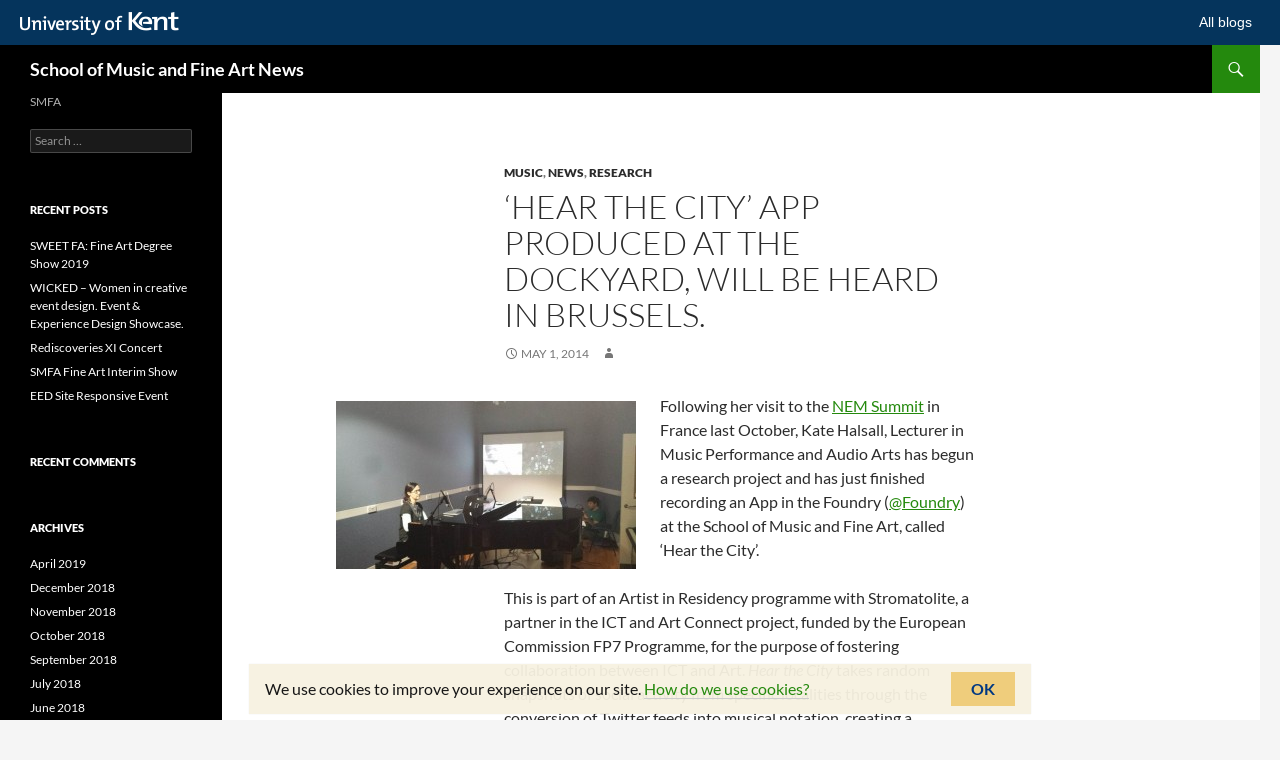

--- FILE ---
content_type: text/html; charset=UTF-8
request_url: https://blogs.kent.ac.uk/smfa-news/2014/05/01/hear-the-city-app-produced-at-the-dockyard-will-be-heard-in-brussels/
body_size: 8651
content:
<!DOCTYPE html>
<!--[if IE 7]>
<html class="ie ie7" lang="en-US">
<![endif]-->
<!--[if IE 8]>
<html class="ie ie8" lang="en-US">
<![endif]-->
<!--[if !(IE 7) & !(IE 8)]><!-->
<html lang="en-US">
<!--<![endif]-->
<head>
	<meta charset="UTF-8">
	<meta name="viewport" content="width=device-width, initial-scale=1.0">
	<title>‘Hear the City’ App produced at the Dockyard, will be heard in Brussels. | School of Music and Fine Art News</title>
	<link rel="profile" href="https://gmpg.org/xfn/11">
	<link rel="pingback" href="https://blogs.kent.ac.uk/smfa-news/xmlrpc.php">
	<!--[if lt IE 9]>
	<script src="https://blogs.kent.ac.uk/app/themes/twentyfourteen/js/html5.js?ver=3.7.0"></script>
	<![endif]-->
	<script type='text/javascript'>

                window.KENT  = window.KENT || {};
                window.KENT.kentcookiebanner  = window.KENT.kentcookiebanner || {
                        config: {
                                target: 'body'
                        }
                };

        </script><meta name='robots' content='max-image-preview:large' />
<link rel='dns-prefetch' href='//static.kent.ac.uk' />
<link rel='dns-prefetch' href='//s.w.org' />
<link rel="alternate" type="application/rss+xml" title="School of Music and Fine Art News &raquo; Feed" href="https://blogs.kent.ac.uk/smfa-news/feed/" />
<link rel="alternate" type="application/rss+xml" title="School of Music and Fine Art News &raquo; Comments Feed" href="https://blogs.kent.ac.uk/smfa-news/comments/feed/" />
<link rel="alternate" type="application/rss+xml" title="School of Music and Fine Art News &raquo; ‘Hear the City’ App produced at the Dockyard, will be heard in Brussels. Comments Feed" href="https://blogs.kent.ac.uk/smfa-news/2014/05/01/hear-the-city-app-produced-at-the-dockyard-will-be-heard-in-brussels/feed/" />
<script>
window._wpemojiSettings = {"baseUrl":"https:\/\/s.w.org\/images\/core\/emoji\/13.1.0\/72x72\/","ext":".png","svgUrl":"https:\/\/s.w.org\/images\/core\/emoji\/13.1.0\/svg\/","svgExt":".svg","source":{"concatemoji":"https:\/\/blogs.kent.ac.uk\/smfa-news\/wp-includes\/js\/wp-emoji-release.min.js?ver=5.9"}};
/*! This file is auto-generated */
!function(e,a,t){var n,r,o,i=a.createElement("canvas"),p=i.getContext&&i.getContext("2d");function s(e,t){var a=String.fromCharCode;p.clearRect(0,0,i.width,i.height),p.fillText(a.apply(this,e),0,0);e=i.toDataURL();return p.clearRect(0,0,i.width,i.height),p.fillText(a.apply(this,t),0,0),e===i.toDataURL()}function c(e){var t=a.createElement("script");t.src=e,t.defer=t.type="text/javascript",a.getElementsByTagName("head")[0].appendChild(t)}for(o=Array("flag","emoji"),t.supports={everything:!0,everythingExceptFlag:!0},r=0;r<o.length;r++)t.supports[o[r]]=function(e){if(!p||!p.fillText)return!1;switch(p.textBaseline="top",p.font="600 32px Arial",e){case"flag":return s([127987,65039,8205,9895,65039],[127987,65039,8203,9895,65039])?!1:!s([55356,56826,55356,56819],[55356,56826,8203,55356,56819])&&!s([55356,57332,56128,56423,56128,56418,56128,56421,56128,56430,56128,56423,56128,56447],[55356,57332,8203,56128,56423,8203,56128,56418,8203,56128,56421,8203,56128,56430,8203,56128,56423,8203,56128,56447]);case"emoji":return!s([10084,65039,8205,55357,56613],[10084,65039,8203,55357,56613])}return!1}(o[r]),t.supports.everything=t.supports.everything&&t.supports[o[r]],"flag"!==o[r]&&(t.supports.everythingExceptFlag=t.supports.everythingExceptFlag&&t.supports[o[r]]);t.supports.everythingExceptFlag=t.supports.everythingExceptFlag&&!t.supports.flag,t.DOMReady=!1,t.readyCallback=function(){t.DOMReady=!0},t.supports.everything||(n=function(){t.readyCallback()},a.addEventListener?(a.addEventListener("DOMContentLoaded",n,!1),e.addEventListener("load",n,!1)):(e.attachEvent("onload",n),a.attachEvent("onreadystatechange",function(){"complete"===a.readyState&&t.readyCallback()})),(n=t.source||{}).concatemoji?c(n.concatemoji):n.wpemoji&&n.twemoji&&(c(n.twemoji),c(n.wpemoji)))}(window,document,window._wpemojiSettings);
</script>
<style>
img.wp-smiley,
img.emoji {
	display: inline !important;
	border: none !important;
	box-shadow: none !important;
	height: 1em !important;
	width: 1em !important;
	margin: 0 0.07em !important;
	vertical-align: -0.1em !important;
	background: none !important;
	padding: 0 !important;
}
</style>
	<link rel='stylesheet' id='wp-block-library-css'  href='https://blogs.kent.ac.uk/smfa-news/wp-includes/css/dist/block-library/style.min.css?ver=5.9' type='text/css' media='all' />
<style id='wp-block-library-theme-inline-css' type='text/css'>
.wp-block-audio figcaption{color:#555;font-size:13px;text-align:center}.is-dark-theme .wp-block-audio figcaption{color:hsla(0,0%,100%,.65)}.wp-block-code>code{font-family:Menlo,Consolas,monaco,monospace;color:#1e1e1e;padding:.8em 1em;border:1px solid #ddd;border-radius:4px}.wp-block-embed figcaption{color:#555;font-size:13px;text-align:center}.is-dark-theme .wp-block-embed figcaption{color:hsla(0,0%,100%,.65)}.blocks-gallery-caption{color:#555;font-size:13px;text-align:center}.is-dark-theme .blocks-gallery-caption{color:hsla(0,0%,100%,.65)}.wp-block-image figcaption{color:#555;font-size:13px;text-align:center}.is-dark-theme .wp-block-image figcaption{color:hsla(0,0%,100%,.65)}.wp-block-pullquote{border-top:4px solid;border-bottom:4px solid;margin-bottom:1.75em;color:currentColor}.wp-block-pullquote__citation,.wp-block-pullquote cite,.wp-block-pullquote footer{color:currentColor;text-transform:uppercase;font-size:.8125em;font-style:normal}.wp-block-quote{border-left:.25em solid;margin:0 0 1.75em;padding-left:1em}.wp-block-quote cite,.wp-block-quote footer{color:currentColor;font-size:.8125em;position:relative;font-style:normal}.wp-block-quote.has-text-align-right{border-left:none;border-right:.25em solid;padding-left:0;padding-right:1em}.wp-block-quote.has-text-align-center{border:none;padding-left:0}.wp-block-quote.is-large,.wp-block-quote.is-style-large,.wp-block-quote.is-style-plain{border:none}.wp-block-search .wp-block-search__label{font-weight:700}.wp-block-group:where(.has-background){padding:1.25em 2.375em}.wp-block-separator{border:none;border-bottom:2px solid;margin-left:auto;margin-right:auto;opacity:.4}.wp-block-separator:not(.is-style-wide):not(.is-style-dots){width:100px}.wp-block-separator.has-background:not(.is-style-dots){border-bottom:none;height:1px}.wp-block-separator.has-background:not(.is-style-wide):not(.is-style-dots){height:2px}.wp-block-table thead{border-bottom:3px solid}.wp-block-table tfoot{border-top:3px solid}.wp-block-table td,.wp-block-table th{padding:.5em;border:1px solid;word-break:normal}.wp-block-table figcaption{color:#555;font-size:13px;text-align:center}.is-dark-theme .wp-block-table figcaption{color:hsla(0,0%,100%,.65)}.wp-block-video figcaption{color:#555;font-size:13px;text-align:center}.is-dark-theme .wp-block-video figcaption{color:hsla(0,0%,100%,.65)}.wp-block-template-part.has-background{padding:1.25em 2.375em;margin-top:0;margin-bottom:0}
</style>
<style id='global-styles-inline-css' type='text/css'>
body{--wp--preset--color--black: #000000;--wp--preset--color--cyan-bluish-gray: #abb8c3;--wp--preset--color--white: #ffffff;--wp--preset--color--pale-pink: #f78da7;--wp--preset--color--vivid-red: #cf2e2e;--wp--preset--color--luminous-vivid-orange: #ff6900;--wp--preset--color--luminous-vivid-amber: #fcb900;--wp--preset--color--light-green-cyan: #7bdcb5;--wp--preset--color--vivid-green-cyan: #00d084;--wp--preset--color--pale-cyan-blue: #8ed1fc;--wp--preset--color--vivid-cyan-blue: #0693e3;--wp--preset--color--vivid-purple: #9b51e0;--wp--preset--gradient--vivid-cyan-blue-to-vivid-purple: linear-gradient(135deg,rgba(6,147,227,1) 0%,rgb(155,81,224) 100%);--wp--preset--gradient--light-green-cyan-to-vivid-green-cyan: linear-gradient(135deg,rgb(122,220,180) 0%,rgb(0,208,130) 100%);--wp--preset--gradient--luminous-vivid-amber-to-luminous-vivid-orange: linear-gradient(135deg,rgba(252,185,0,1) 0%,rgba(255,105,0,1) 100%);--wp--preset--gradient--luminous-vivid-orange-to-vivid-red: linear-gradient(135deg,rgba(255,105,0,1) 0%,rgb(207,46,46) 100%);--wp--preset--gradient--very-light-gray-to-cyan-bluish-gray: linear-gradient(135deg,rgb(238,238,238) 0%,rgb(169,184,195) 100%);--wp--preset--gradient--cool-to-warm-spectrum: linear-gradient(135deg,rgb(74,234,220) 0%,rgb(151,120,209) 20%,rgb(207,42,186) 40%,rgb(238,44,130) 60%,rgb(251,105,98) 80%,rgb(254,248,76) 100%);--wp--preset--gradient--blush-light-purple: linear-gradient(135deg,rgb(255,206,236) 0%,rgb(152,150,240) 100%);--wp--preset--gradient--blush-bordeaux: linear-gradient(135deg,rgb(254,205,165) 0%,rgb(254,45,45) 50%,rgb(107,0,62) 100%);--wp--preset--gradient--luminous-dusk: linear-gradient(135deg,rgb(255,203,112) 0%,rgb(199,81,192) 50%,rgb(65,88,208) 100%);--wp--preset--gradient--pale-ocean: linear-gradient(135deg,rgb(255,245,203) 0%,rgb(182,227,212) 50%,rgb(51,167,181) 100%);--wp--preset--gradient--electric-grass: linear-gradient(135deg,rgb(202,248,128) 0%,rgb(113,206,126) 100%);--wp--preset--gradient--midnight: linear-gradient(135deg,rgb(2,3,129) 0%,rgb(40,116,252) 100%);--wp--preset--duotone--dark-grayscale: url('#wp-duotone-dark-grayscale');--wp--preset--duotone--grayscale: url('#wp-duotone-grayscale');--wp--preset--duotone--purple-yellow: url('#wp-duotone-purple-yellow');--wp--preset--duotone--blue-red: url('#wp-duotone-blue-red');--wp--preset--duotone--midnight: url('#wp-duotone-midnight');--wp--preset--duotone--magenta-yellow: url('#wp-duotone-magenta-yellow');--wp--preset--duotone--purple-green: url('#wp-duotone-purple-green');--wp--preset--duotone--blue-orange: url('#wp-duotone-blue-orange');--wp--preset--font-size--small: 13px;--wp--preset--font-size--medium: 20px;--wp--preset--font-size--large: 36px;--wp--preset--font-size--x-large: 42px;}.has-black-color{color: var(--wp--preset--color--black) !important;}.has-cyan-bluish-gray-color{color: var(--wp--preset--color--cyan-bluish-gray) !important;}.has-white-color{color: var(--wp--preset--color--white) !important;}.has-pale-pink-color{color: var(--wp--preset--color--pale-pink) !important;}.has-vivid-red-color{color: var(--wp--preset--color--vivid-red) !important;}.has-luminous-vivid-orange-color{color: var(--wp--preset--color--luminous-vivid-orange) !important;}.has-luminous-vivid-amber-color{color: var(--wp--preset--color--luminous-vivid-amber) !important;}.has-light-green-cyan-color{color: var(--wp--preset--color--light-green-cyan) !important;}.has-vivid-green-cyan-color{color: var(--wp--preset--color--vivid-green-cyan) !important;}.has-pale-cyan-blue-color{color: var(--wp--preset--color--pale-cyan-blue) !important;}.has-vivid-cyan-blue-color{color: var(--wp--preset--color--vivid-cyan-blue) !important;}.has-vivid-purple-color{color: var(--wp--preset--color--vivid-purple) !important;}.has-black-background-color{background-color: var(--wp--preset--color--black) !important;}.has-cyan-bluish-gray-background-color{background-color: var(--wp--preset--color--cyan-bluish-gray) !important;}.has-white-background-color{background-color: var(--wp--preset--color--white) !important;}.has-pale-pink-background-color{background-color: var(--wp--preset--color--pale-pink) !important;}.has-vivid-red-background-color{background-color: var(--wp--preset--color--vivid-red) !important;}.has-luminous-vivid-orange-background-color{background-color: var(--wp--preset--color--luminous-vivid-orange) !important;}.has-luminous-vivid-amber-background-color{background-color: var(--wp--preset--color--luminous-vivid-amber) !important;}.has-light-green-cyan-background-color{background-color: var(--wp--preset--color--light-green-cyan) !important;}.has-vivid-green-cyan-background-color{background-color: var(--wp--preset--color--vivid-green-cyan) !important;}.has-pale-cyan-blue-background-color{background-color: var(--wp--preset--color--pale-cyan-blue) !important;}.has-vivid-cyan-blue-background-color{background-color: var(--wp--preset--color--vivid-cyan-blue) !important;}.has-vivid-purple-background-color{background-color: var(--wp--preset--color--vivid-purple) !important;}.has-black-border-color{border-color: var(--wp--preset--color--black) !important;}.has-cyan-bluish-gray-border-color{border-color: var(--wp--preset--color--cyan-bluish-gray) !important;}.has-white-border-color{border-color: var(--wp--preset--color--white) !important;}.has-pale-pink-border-color{border-color: var(--wp--preset--color--pale-pink) !important;}.has-vivid-red-border-color{border-color: var(--wp--preset--color--vivid-red) !important;}.has-luminous-vivid-orange-border-color{border-color: var(--wp--preset--color--luminous-vivid-orange) !important;}.has-luminous-vivid-amber-border-color{border-color: var(--wp--preset--color--luminous-vivid-amber) !important;}.has-light-green-cyan-border-color{border-color: var(--wp--preset--color--light-green-cyan) !important;}.has-vivid-green-cyan-border-color{border-color: var(--wp--preset--color--vivid-green-cyan) !important;}.has-pale-cyan-blue-border-color{border-color: var(--wp--preset--color--pale-cyan-blue) !important;}.has-vivid-cyan-blue-border-color{border-color: var(--wp--preset--color--vivid-cyan-blue) !important;}.has-vivid-purple-border-color{border-color: var(--wp--preset--color--vivid-purple) !important;}.has-vivid-cyan-blue-to-vivid-purple-gradient-background{background: var(--wp--preset--gradient--vivid-cyan-blue-to-vivid-purple) !important;}.has-light-green-cyan-to-vivid-green-cyan-gradient-background{background: var(--wp--preset--gradient--light-green-cyan-to-vivid-green-cyan) !important;}.has-luminous-vivid-amber-to-luminous-vivid-orange-gradient-background{background: var(--wp--preset--gradient--luminous-vivid-amber-to-luminous-vivid-orange) !important;}.has-luminous-vivid-orange-to-vivid-red-gradient-background{background: var(--wp--preset--gradient--luminous-vivid-orange-to-vivid-red) !important;}.has-very-light-gray-to-cyan-bluish-gray-gradient-background{background: var(--wp--preset--gradient--very-light-gray-to-cyan-bluish-gray) !important;}.has-cool-to-warm-spectrum-gradient-background{background: var(--wp--preset--gradient--cool-to-warm-spectrum) !important;}.has-blush-light-purple-gradient-background{background: var(--wp--preset--gradient--blush-light-purple) !important;}.has-blush-bordeaux-gradient-background{background: var(--wp--preset--gradient--blush-bordeaux) !important;}.has-luminous-dusk-gradient-background{background: var(--wp--preset--gradient--luminous-dusk) !important;}.has-pale-ocean-gradient-background{background: var(--wp--preset--gradient--pale-ocean) !important;}.has-electric-grass-gradient-background{background: var(--wp--preset--gradient--electric-grass) !important;}.has-midnight-gradient-background{background: var(--wp--preset--gradient--midnight) !important;}.has-small-font-size{font-size: var(--wp--preset--font-size--small) !important;}.has-medium-font-size{font-size: var(--wp--preset--font-size--medium) !important;}.has-large-font-size{font-size: var(--wp--preset--font-size--large) !important;}.has-x-large-font-size{font-size: var(--wp--preset--font-size--x-large) !important;}
</style>
<link rel='stylesheet' id='kent-blogs-footer-css'  href='https://blogs.kent.ac.uk/app/mu-plugins/kentblogs/blogs-footer/kent-blogs-footer.css?ver=5.9' type='text/css' media='all' />
<link rel='stylesheet' id='credit-tracker-plugin-styles-css'  href='https://blogs.kent.ac.uk/app/plugins/credit-tracker/css/ct-public.css?ver=1.1.17' type='text/css' media='all' />
<link rel='stylesheet' id='twentyfourteen-lato-css'  href='https://blogs.kent.ac.uk/app/themes/twentyfourteen/fonts/font-lato.css?ver=20230328' type='text/css' media='all' />
<link rel='stylesheet' id='genericons-css'  href='https://blogs.kent.ac.uk/app/themes/twentyfourteen/genericons/genericons.css?ver=3.0.3' type='text/css' media='all' />
<link rel='stylesheet' id='twentyfourteen-style-css'  href='https://blogs.kent.ac.uk/app/themes/twentyfourteen/style.css?ver=20250415' type='text/css' media='all' />
<link rel='stylesheet' id='twentyfourteen-block-style-css'  href='https://blogs.kent.ac.uk/app/themes/twentyfourteen/css/blocks.css?ver=20240708' type='text/css' media='all' />
<!--[if lt IE 9]>
<link rel='stylesheet' id='twentyfourteen-ie-css'  href='https://blogs.kent.ac.uk/app/themes/twentyfourteen/css/ie.css?ver=20140711' type='text/css' media='all' />
<![endif]-->
<script type='text/javascript' src='https://blogs.kent.ac.uk/smfa-news/wp-includes/js/jquery/jquery.min.js?ver=3.6.0' id='jquery-core-js'></script>
<script type='text/javascript' src='https://blogs.kent.ac.uk/smfa-news/wp-includes/js/jquery/jquery-migrate.min.js?ver=3.3.2' id='jquery-migrate-js'></script>
<script type='text/javascript' src='https://blogs.kent.ac.uk/app/plugins/credit-tracker/js/ct-public.js?ver=1.1.17' id='credit-tracker-plugin-script-js'></script>
<link rel="https://api.w.org/" href="https://blogs.kent.ac.uk/smfa-news/wp-json/" /><link rel="alternate" type="application/json" href="https://blogs.kent.ac.uk/smfa-news/wp-json/wp/v2/posts/667" /><link rel="EditURI" type="application/rsd+xml" title="RSD" href="https://blogs.kent.ac.uk/smfa-news/xmlrpc.php?rsd" />
<link rel="wlwmanifest" type="application/wlwmanifest+xml" href="https://blogs.kent.ac.uk/smfa-news/wp-includes/wlwmanifest.xml" /> 
<meta name="generator" content="WordPress 5.9" />
<link rel="canonical" href="https://blogs.kent.ac.uk/smfa-news/2014/05/01/hear-the-city-app-produced-at-the-dockyard-will-be-heard-in-brussels/" />
<link rel='shortlink' href='https://blogs.kent.ac.uk/smfa-news/?p=667' />
<link rel="alternate" type="application/json+oembed" href="https://blogs.kent.ac.uk/smfa-news/wp-json/oembed/1.0/embed?url=https%3A%2F%2Fblogs.kent.ac.uk%2Fsmfa-news%2F2014%2F05%2F01%2Fhear-the-city-app-produced-at-the-dockyard-will-be-heard-in-brussels%2F" />
<link rel="alternate" type="text/xml+oembed" href="https://blogs.kent.ac.uk/smfa-news/wp-json/oembed/1.0/embed?url=https%3A%2F%2Fblogs.kent.ac.uk%2Fsmfa-news%2F2014%2F05%2F01%2Fhear-the-city-app-produced-at-the-dockyard-will-be-heard-in-brussels%2F&#038;format=xml" />
<!-- Google tag (gtag.js) -->
<script async src='https://www.googletagmanager.com/gtag/js?id=G-G8L54T1PGD'></script>
<script>
  window.dataLayer = window.dataLayer || [];
  function gtag(){dataLayer.push(arguments);}
  gtag('js', new Date());

  gtag('config', 'G-G8L54T1PGD');
</script><style>.recentcomments a{display:inline !important;padding:0 !important;margin:0 !important;}</style></head>

<body class="post-template-default single single-post postid-667 single-format-standard wp-embed-responsive group-blog masthead-fixed full-width singular">
<a class="screen-reader-text skip-link" href="#content">
	Skip to content</a>
<div id="page" class="hfeed site">
		
	<header id="masthead" class="site-header">
		<div class="header-main">
			<h1 class="site-title"><a href="https://blogs.kent.ac.uk/smfa-news/" rel="home" >School of Music and Fine Art News</a></h1>

			<div class="search-toggle">
				<a href="#search-container" class="screen-reader-text" aria-expanded="false" aria-controls="search-container">
					Search				</a>
			</div>

			<nav id="primary-navigation" class="site-navigation primary-navigation">
				<button class="menu-toggle">Primary Menu</button>
				<div id="primary-menu" class="nav-menu"></div>
			</nav>
		</div>

		<div id="search-container" class="search-box-wrapper hide">
			<div class="search-box">
				<form role="search" method="get" class="search-form" action="https://blogs.kent.ac.uk/smfa-news/">
				<label>
					<span class="screen-reader-text">Search for:</span>
					<input type="search" class="search-field" placeholder="Search &hellip;" value="" name="s" />
				</label>
				<input type="submit" class="search-submit" value="Search" />
			</form>			</div>
		</div>
	</header><!-- #masthead -->

	<div id="main" class="site-main">

	<div id="primary" class="content-area">
		<div id="content" class="site-content" role="main">
			
<article id="post-667" class="post-667 post type-post status-publish format-standard hentry category-music category-news category-research tag-music tag-news-2 tag-research">
	
	<header class="entry-header">
				<div class="entry-meta">
			<span class="cat-links"><a href="https://blogs.kent.ac.uk/smfa-news/category/music/" rel="category tag">music</a>, <a href="https://blogs.kent.ac.uk/smfa-news/category/news/" rel="category tag">news</a>, <a href="https://blogs.kent.ac.uk/smfa-news/category/research/" rel="category tag">research</a></span>
		</div>
			<h1 class="entry-title">‘Hear the City’ App produced at the Dockyard, will be heard in Brussels.</h1>
		<div class="entry-meta">
			<span class="entry-date"><a href="https://blogs.kent.ac.uk/smfa-news/2014/05/01/hear-the-city-app-produced-at-the-dockyard-will-be-heard-in-brussels/" rel="bookmark"><time class="entry-date" datetime="2014-05-01T14:34:47+00:00">May 1, 2014</time></a></span> <span class="byline"><span class="author vcard"><a class="url fn n" href="https://blogs.kent.ac.uk/smfa-news/author/" rel="author"></a></span></span>		</div><!-- .entry-meta -->
	</header><!-- .entry-header -->

		<div class="entry-content">
		<p><a href="http://blogs.kent.ac.uk/smfa-news/files/2014/05/Hear-the-City.jpg"><img class="alignleft size-medium wp-image-668" alt="Hear the City" src="http://blogs.kent.ac.uk/smfa-news/files/2014/05/Hear-the-City-300x168.jpg" width="300" height="168" srcset="https://blogs.kent.ac.uk/smfa-news/files/2014/05/Hear-the-City-300x168.jpg 300w, https://blogs.kent.ac.uk/smfa-news/files/2014/05/Hear-the-City.jpg 960w" sizes="(max-width: 300px) 100vw, 300px" /></a>Following her visit to the <a href="http://www.kent.ac.uk/smfa/news.html?view=270">NEM Summit</a> in France last October, Kate Halsall, Lecturer in Music Performance and Audio Arts has begun a research project and has just finished recording an App in the Foundry (<a href="https://www.facebook.com/FoundryStudioMFA">@Foundry</a>) at the School of Music and Fine Art, called ‘Hear the City’.</p>
<p>This is part of an Artist in Residency programme with Stromatolite, a partner in the ICT and Art Connect project, funded by the European Commission FP7 Programme, for the purpose of fostering collaboration between ICT and Art. <i>Hear the City</i> takes random snapshots of social activity from specific localities through the conversion of Twitter feeds into musical notation, creating a reflection on both the endless invisible streams of metadata and the visible comments we throw out into the world.</p>
<p>Incorporating projections showing the origins of the Tweets and feeds, real time Instagram pictures and synthesised text to note sounds, the installation is accompanied by a live recital of the translated incoming texts by concert pianist Kate Halsall. Shifting effortlessly between the poignant and the humourous, this unique combination of analogue and digital, live performance and generative music, shines a compelling spotlight onto our social world.</p>
<p>This project begun at the NEM Summit in 2013 and the results will be premiered on 12th May at the Sigma Orionis event, The <a href="http://sigma-orionis.com/ict-art-connect-event-european-commission-brussels-may-11-12/">ICT and Art Connect</a> at the European Commission in Brussels, May11-12.</p>
<p><b>Further Reading…</b></p>
<p><b><i>Connecting Art and Technology: European trends and forward looking<br />
</i></b>A FET-ART panel will present the major findings of the project, delivering recommendations to the European Commission and outlining new research venues and best practices. The panel is made of: Marta Arniani (Sigma Orionis); Camille Baker (Brunel University); Lucas Evers (Waag Society); Svetlana Kondakova (Black Cube Collective); Michela Magas (Stromatolite). The session is moderated by Roger Torrenti. <b></b></p>
<p><a href="http://www.ict-art-connect.eu/">ICT &amp; Art Connect</a><br />
<a href="http://www.stromatolite.com/">Stromatolite</a><br />
<a href="http://sigma-orionis.com/">Sigma Orionis</a></p>
	</div><!-- .entry-content -->
	
	<footer class="entry-meta"><span class="tag-links"><a href="https://blogs.kent.ac.uk/smfa-news/tag/music/" rel="tag">music</a><a href="https://blogs.kent.ac.uk/smfa-news/tag/news-2/" rel="tag">News</a><a href="https://blogs.kent.ac.uk/smfa-news/tag/research/" rel="tag">research</a></span></footer></article><!-- #post-667 -->
		<nav class="navigation post-navigation">
		<h1 class="screen-reader-text">
			Post navigation		</h1>
		<div class="nav-links">
			<a href="https://blogs.kent.ac.uk/smfa-news/2014/05/01/sounds-new-festival-welcomes-boundary-trashing-icebreaker-ensemble-to-canterbury/" rel="prev"><span class="meta-nav">Previous Post</span>Sounds New Festival welcomes ‘boundary-trashing’ Icebreaker Ensemble to Canterbury.</a><a href="https://blogs.kent.ac.uk/smfa-news/2014/05/02/students-offered-forest-studio-residency/" rel="next"><span class="meta-nav">Next Post</span>Students offered Forest Studio residency</a>			</div><!-- .nav-links -->
		</nav><!-- .navigation -->
				</div><!-- #content -->
	</div><!-- #primary -->

<div id="secondary">
		<h2 class="site-description">SMFA</h2>
	
	
		<div id="primary-sidebar" class="primary-sidebar widget-area" role="complementary">
		<aside id="search-2" class="widget widget_search"><form role="search" method="get" class="search-form" action="https://blogs.kent.ac.uk/smfa-news/">
				<label>
					<span class="screen-reader-text">Search for:</span>
					<input type="search" class="search-field" placeholder="Search &hellip;" value="" name="s" />
				</label>
				<input type="submit" class="search-submit" value="Search" />
			</form></aside>
		<aside id="recent-posts-2" class="widget widget_recent_entries">
		<h1 class="widget-title">Recent Posts</h1><nav aria-label="Recent Posts">
		<ul>
											<li>
					<a href="https://blogs.kent.ac.uk/smfa-news/2019/04/18/sweet-fa-fine-art-degree-show-2019/">SWEET FA: Fine Art Degree Show 2019</a>
									</li>
											<li>
					<a href="https://blogs.kent.ac.uk/smfa-news/2019/04/18/wicked-women-in-creative-event-design-event-experience-design-showcase/">WICKED – Women in creative event design. Event &amp; Experience Design Showcase.</a>
									</li>
											<li>
					<a href="https://blogs.kent.ac.uk/smfa-news/2018/12/04/rediscoveries-xi-concert/">Rediscoveries XI Concert</a>
									</li>
											<li>
					<a href="https://blogs.kent.ac.uk/smfa-news/2018/11/22/smfa-fine-art-interim-show/">SMFA Fine Art Interim Show</a>
									</li>
											<li>
					<a href="https://blogs.kent.ac.uk/smfa-news/2018/11/21/eed-site-responsive-event/">EED Site Responsive Event</a>
									</li>
					</ul>

		</nav></aside><aside id="recent-comments-2" class="widget widget_recent_comments"><h1 class="widget-title">Recent Comments</h1><nav aria-label="Recent Comments"><ul id="recentcomments"></ul></nav></aside><aside id="archives-2" class="widget widget_archive"><h1 class="widget-title">Archives</h1><nav aria-label="Archives">
			<ul>
					<li><a href='https://blogs.kent.ac.uk/smfa-news/2019/04/'>April 2019</a></li>
	<li><a href='https://blogs.kent.ac.uk/smfa-news/2018/12/'>December 2018</a></li>
	<li><a href='https://blogs.kent.ac.uk/smfa-news/2018/11/'>November 2018</a></li>
	<li><a href='https://blogs.kent.ac.uk/smfa-news/2018/10/'>October 2018</a></li>
	<li><a href='https://blogs.kent.ac.uk/smfa-news/2018/09/'>September 2018</a></li>
	<li><a href='https://blogs.kent.ac.uk/smfa-news/2018/07/'>July 2018</a></li>
	<li><a href='https://blogs.kent.ac.uk/smfa-news/2018/06/'>June 2018</a></li>
	<li><a href='https://blogs.kent.ac.uk/smfa-news/2018/05/'>May 2018</a></li>
	<li><a href='https://blogs.kent.ac.uk/smfa-news/2018/04/'>April 2018</a></li>
	<li><a href='https://blogs.kent.ac.uk/smfa-news/2018/03/'>March 2018</a></li>
	<li><a href='https://blogs.kent.ac.uk/smfa-news/2018/02/'>February 2018</a></li>
	<li><a href='https://blogs.kent.ac.uk/smfa-news/2018/01/'>January 2018</a></li>
	<li><a href='https://blogs.kent.ac.uk/smfa-news/2017/12/'>December 2017</a></li>
	<li><a href='https://blogs.kent.ac.uk/smfa-news/2017/11/'>November 2017</a></li>
	<li><a href='https://blogs.kent.ac.uk/smfa-news/2017/10/'>October 2017</a></li>
	<li><a href='https://blogs.kent.ac.uk/smfa-news/2017/09/'>September 2017</a></li>
	<li><a href='https://blogs.kent.ac.uk/smfa-news/2017/06/'>June 2017</a></li>
	<li><a href='https://blogs.kent.ac.uk/smfa-news/2017/05/'>May 2017</a></li>
	<li><a href='https://blogs.kent.ac.uk/smfa-news/2017/04/'>April 2017</a></li>
	<li><a href='https://blogs.kent.ac.uk/smfa-news/2017/03/'>March 2017</a></li>
	<li><a href='https://blogs.kent.ac.uk/smfa-news/2017/02/'>February 2017</a></li>
	<li><a href='https://blogs.kent.ac.uk/smfa-news/2017/01/'>January 2017</a></li>
	<li><a href='https://blogs.kent.ac.uk/smfa-news/2016/12/'>December 2016</a></li>
	<li><a href='https://blogs.kent.ac.uk/smfa-news/2016/11/'>November 2016</a></li>
	<li><a href='https://blogs.kent.ac.uk/smfa-news/2016/10/'>October 2016</a></li>
	<li><a href='https://blogs.kent.ac.uk/smfa-news/2016/09/'>September 2016</a></li>
	<li><a href='https://blogs.kent.ac.uk/smfa-news/2016/08/'>August 2016</a></li>
	<li><a href='https://blogs.kent.ac.uk/smfa-news/2016/07/'>July 2016</a></li>
	<li><a href='https://blogs.kent.ac.uk/smfa-news/2016/06/'>June 2016</a></li>
	<li><a href='https://blogs.kent.ac.uk/smfa-news/2016/05/'>May 2016</a></li>
	<li><a href='https://blogs.kent.ac.uk/smfa-news/2016/04/'>April 2016</a></li>
	<li><a href='https://blogs.kent.ac.uk/smfa-news/2016/03/'>March 2016</a></li>
	<li><a href='https://blogs.kent.ac.uk/smfa-news/2016/02/'>February 2016</a></li>
	<li><a href='https://blogs.kent.ac.uk/smfa-news/2016/01/'>January 2016</a></li>
	<li><a href='https://blogs.kent.ac.uk/smfa-news/2015/12/'>December 2015</a></li>
	<li><a href='https://blogs.kent.ac.uk/smfa-news/2015/11/'>November 2015</a></li>
	<li><a href='https://blogs.kent.ac.uk/smfa-news/2015/10/'>October 2015</a></li>
	<li><a href='https://blogs.kent.ac.uk/smfa-news/2015/09/'>September 2015</a></li>
	<li><a href='https://blogs.kent.ac.uk/smfa-news/2015/08/'>August 2015</a></li>
	<li><a href='https://blogs.kent.ac.uk/smfa-news/2015/07/'>July 2015</a></li>
	<li><a href='https://blogs.kent.ac.uk/smfa-news/2015/06/'>June 2015</a></li>
	<li><a href='https://blogs.kent.ac.uk/smfa-news/2015/05/'>May 2015</a></li>
	<li><a href='https://blogs.kent.ac.uk/smfa-news/2015/04/'>April 2015</a></li>
	<li><a href='https://blogs.kent.ac.uk/smfa-news/2015/03/'>March 2015</a></li>
	<li><a href='https://blogs.kent.ac.uk/smfa-news/2015/02/'>February 2015</a></li>
	<li><a href='https://blogs.kent.ac.uk/smfa-news/2015/01/'>January 2015</a></li>
	<li><a href='https://blogs.kent.ac.uk/smfa-news/2014/12/'>December 2014</a></li>
	<li><a href='https://blogs.kent.ac.uk/smfa-news/2014/11/'>November 2014</a></li>
	<li><a href='https://blogs.kent.ac.uk/smfa-news/2014/10/'>October 2014</a></li>
	<li><a href='https://blogs.kent.ac.uk/smfa-news/2014/09/'>September 2014</a></li>
	<li><a href='https://blogs.kent.ac.uk/smfa-news/2014/08/'>August 2014</a></li>
	<li><a href='https://blogs.kent.ac.uk/smfa-news/2014/07/'>July 2014</a></li>
	<li><a href='https://blogs.kent.ac.uk/smfa-news/2014/06/'>June 2014</a></li>
	<li><a href='https://blogs.kent.ac.uk/smfa-news/2014/05/'>May 2014</a></li>
	<li><a href='https://blogs.kent.ac.uk/smfa-news/2014/04/'>April 2014</a></li>
	<li><a href='https://blogs.kent.ac.uk/smfa-news/2014/03/'>March 2014</a></li>
	<li><a href='https://blogs.kent.ac.uk/smfa-news/2014/02/'>February 2014</a></li>
	<li><a href='https://blogs.kent.ac.uk/smfa-news/2014/01/'>January 2014</a></li>
	<li><a href='https://blogs.kent.ac.uk/smfa-news/2013/12/'>December 2013</a></li>
	<li><a href='https://blogs.kent.ac.uk/smfa-news/2013/11/'>November 2013</a></li>
	<li><a href='https://blogs.kent.ac.uk/smfa-news/2013/10/'>October 2013</a></li>
	<li><a href='https://blogs.kent.ac.uk/smfa-news/2013/09/'>September 2013</a></li>
	<li><a href='https://blogs.kent.ac.uk/smfa-news/2013/08/'>August 2013</a></li>
	<li><a href='https://blogs.kent.ac.uk/smfa-news/2013/07/'>July 2013</a></li>
	<li><a href='https://blogs.kent.ac.uk/smfa-news/2013/05/'>May 2013</a></li>
	<li><a href='https://blogs.kent.ac.uk/smfa-news/2013/03/'>March 2013</a></li>
	<li><a href='https://blogs.kent.ac.uk/smfa-news/2013/02/'>February 2013</a></li>
	<li><a href='https://blogs.kent.ac.uk/smfa-news/2013/01/'>January 2013</a></li>
	<li><a href='https://blogs.kent.ac.uk/smfa-news/2012/11/'>November 2012</a></li>
	<li><a href='https://blogs.kent.ac.uk/smfa-news/2012/02/'>February 2012</a></li>
			</ul>

			</nav></aside><aside id="categories-2" class="widget widget_categories"><h1 class="widget-title">Categories</h1><nav aria-label="Categories">
			<ul>
					<li class="cat-item cat-item-807"><a href="https://blogs.kent.ac.uk/smfa-news/category/alumni/">Alumni</a>
</li>
	<li class="cat-item cat-item-81427"><a href="https://blogs.kent.ac.uk/smfa-news/category/creative-events/">creative events</a>
</li>
	<li class="cat-item cat-item-24626"><a href="https://blogs.kent.ac.uk/smfa-news/category/fine-art/">fine art</a>
</li>
	<li class="cat-item cat-item-1252"><a href="https://blogs.kent.ac.uk/smfa-news/category/music/">music</a>
</li>
	<li class="cat-item cat-item-124"><a href="https://blogs.kent.ac.uk/smfa-news/category/news/">news</a>
</li>
	<li class="cat-item cat-item-70"><a href="https://blogs.kent.ac.uk/smfa-news/category/research/">research</a>
</li>
			</ul>

			</nav></aside><aside id="meta-2" class="widget widget_meta"><h1 class="widget-title">Meta</h1><nav aria-label="Meta">
		<ul>
			<li><a href="https://blogs.kent.ac.uk/smfa-news/wp-login.php?action=register">Register</a></li>			<li><a href="https://blogs.kent.ac.uk/smfa-news/wp-login.php">Log in</a></li>
			<li><a href="https://blogs.kent.ac.uk/smfa-news/feed/">Entries feed</a></li>
			<li><a href="https://blogs.kent.ac.uk/smfa-news/comments/feed/">Comments feed</a></li>

			<li><a href="https://wordpress.org/">WordPress.org</a></li>
		</ul>

		</nav></aside>	</div><!-- #primary-sidebar -->
	</div><!-- #secondary -->

		</div><!-- #main -->

		<footer id="colophon" class="site-footer">

			
			<div class="site-info">
												<a href="https://wordpress.org/" class="imprint">
					Proudly powered by WordPress				</a>
			</div><!-- .site-info -->
		</footer><!-- #colophon -->
	</div><!-- #page -->

	<script type='text/javascript' src='https://blogs.kent.ac.uk/app/mu-plugins/kentblogs/kent-cookie-banner/kent-cookie-banner.min.js?ver=5.9' id='kent-cookie-banner-js-js'></script>
<script type='text/javascript' src='https://blogs.kent.ac.uk/app/themes/twentyfourteen/js/functions.js?ver=20230526' id='twentyfourteen-script-js'></script>
<script type='text/javascript' id='kent-nav-bar-js-extra'>
/* <![CDATA[ */
var _kentbar = {"navlinks":"<li><a role=\"button\" aria-label=\"All blogs\" href=\"\/\/blogs.kent.ac.uk\" class=\"menu-link\">All blogs<\/a><\/li>"};
/* ]]> */
</script>
<script type='text/javascript' src='//static.kent.ac.uk/navbar/kent-header-light.min.js' id='kent-nav-bar-js'></script>
<script type='text/javascript' src='https://blogs.kent.ac.uk/app/mu-plugins/kentblogs/kent-nav-bar/nav-bar-twentyfourteen.js' id='kent-nav-bar-twentyfourteen-theme-fix-js'></script>
	<div id="kent-blogs-footer">The views expressed in this blog are not necessarily those of the University of Kent. <a href="//www.kent.ac.uk/guides/blogging-at-kent">More about Kent blogs</a> and <a href="//www.kent.ac.uk/guides/blogging-at-kent#blogging-guidelines">blogging guidelines</a>.
		<a href="//www.kent.ac.uk/itservices/forms/blogs/complaints.html">Report concern</a>
	</div>
			<script type="text/javascript">
			styles = [];

			bodystyle = window.getComputedStyle(document.body);
			if (bodystyle.marginLeft != "0px") {
				styles.push('margin-left: -' + bodystyle.marginLeft + ';');
			}
			if (bodystyle.marginRight != "0px") {
				styles.push('margin-right: -' + bodystyle.marginRight + ';');
			}
			if (bodystyle.paddingLeft != "0px") {
				styles.push('margin-left: -' + bodystyle.paddingLeft + ';');
			}
			if (bodystyle.paddingRight != "0px") {
				styles.push('margin-right: -' + bodystyle.paddingRight + ';');
			}
			style = '';
			if (styles.length > 0) {
				style = styles.join(' ');
			}
			document.getElementById('kent-blogs-footer').style = style;
			// Window load event used just in case window height is dependant upon images
			jQuery(window).bind("load", function () {

				var footerHeight = 0,
					footerTop = 0,
					$footer = jQuery("#kent-blogs-footer");

				jQuery(window)
					.scroll(positionFooter)
					.resize(positionFooter);

				jQuery(window).trigger('resize');

				function positionFooter() {

					footerHeight = $footer.outerHeight();

					footerTop = (jQuery(window).scrollTop() + jQuery(window).height() - footerHeight - 75) + "px";

					if ((jQuery(document.body).height() + footerHeight) < jQuery(window).height()) {
						$footer.css({
							position: "absolute",
							top: footerTop
						});
					} else {
						$footer.css({
							position: "relative"
						})
					}
				}
			});

		</script>
		</body>
</html>
